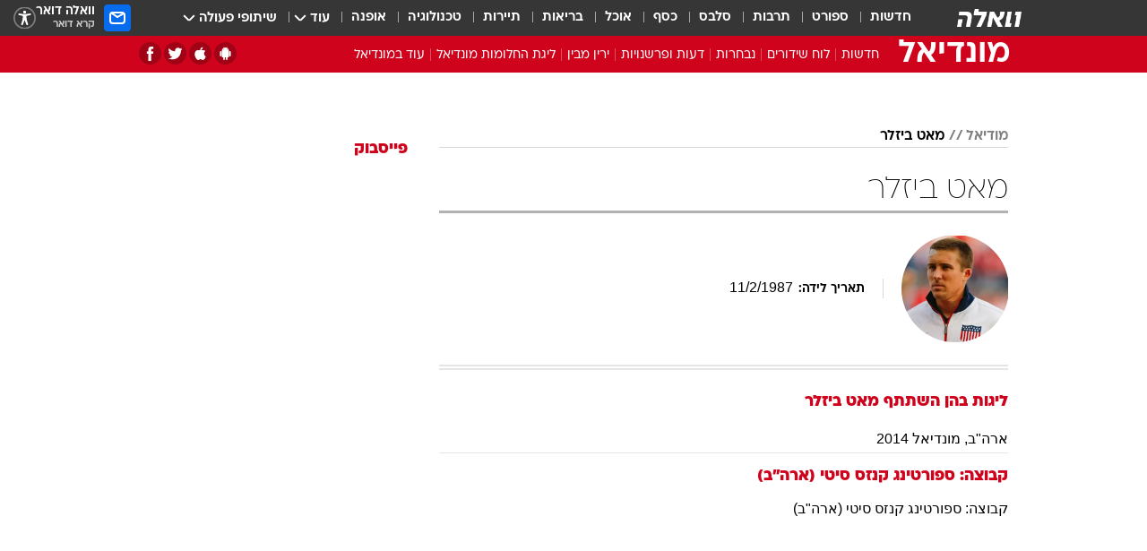

--- FILE ---
content_type: text/html; charset=utf-8
request_url: https://www.google.com/recaptcha/api2/aframe
body_size: 152
content:
<!DOCTYPE HTML><html><head><meta http-equiv="content-type" content="text/html; charset=UTF-8"></head><body><script nonce="UCIqgu8_UvOXPoiDOBLsHw">/** Anti-fraud and anti-abuse applications only. See google.com/recaptcha */ try{var clients={'sodar':'https://pagead2.googlesyndication.com/pagead/sodar?'};window.addEventListener("message",function(a){try{if(a.source===window.parent){var b=JSON.parse(a.data);var c=clients[b['id']];if(c){var d=document.createElement('img');d.src=c+b['params']+'&rc='+(localStorage.getItem("rc::a")?sessionStorage.getItem("rc::b"):"");window.document.body.appendChild(d);sessionStorage.setItem("rc::e",parseInt(sessionStorage.getItem("rc::e")||0)+1);localStorage.setItem("rc::h",'1768977368899');}}}catch(b){}});window.parent.postMessage("_grecaptcha_ready", "*");}catch(b){}</script></body></html>

--- FILE ---
content_type: application/javascript; charset=utf-8
request_url: https://fundingchoicesmessages.google.com/f/AGSKWxXaxx9flMDdFsSBXE1mb9U5OozqL7tqLW4BXOXT3KbghxRMyPW7URe0lK_V6_IogWjLcLuz1ctql4XRHpbJJG-kQ7AhSBy50PeY59AI3yFycc-d9V9dlYvru_md2ID58jqdfnu_i5iIb-YeJyKaYKdqJCNSEPoQJ2E6PB0gNY52ihzuonNZb74FvNdL/_/adscript?/oas_ad./google_caf.js?_show_ads==adunit&
body_size: -1291
content:
window['32aaee8e-5658-4432-9d21-0ec4c9ea1c37'] = true;